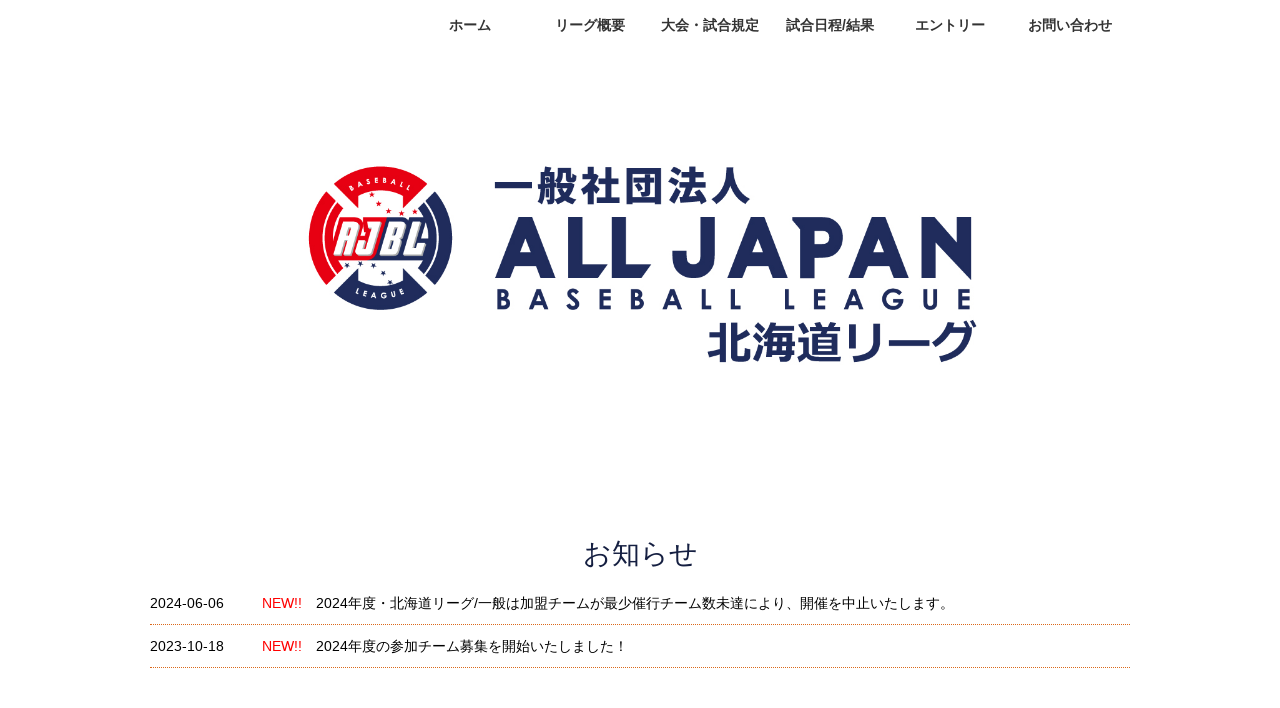

--- FILE ---
content_type: text/html
request_url: https://alljapanbaseball.net/hokkaido3/
body_size: 5020
content:
<!DOCTYPE html>
<html lang="ja" xmlns:mso="urn:schemas-microsoft-com:office:office" xmlns:msdt="uuid:C2F41010-65B3-11d1-A29F-00AA00C14882">
<head>
<meta charset="utf-8">
<title></title>
<meta name="viewport" content="width=device-width">
<meta name="keywords" content="オールジャパンベースボールリーグ,プライドジャパン,草野球,北海道,札幌,旭川,函館,トーナメント,草野球大会,オープン,軟式野球,軟式野球大会,一般,野球">
<meta name="description" content="">
<link rel="stylesheet" type="text/css" href="css/style.css">
<script src="js/jquery.js"></script>
<script src="js/script.js"></script>
<script src="js/jquery.smoothscroll.js"></script>
<script src="js/jquery.scrollshow.js"></script>
<script src="js/jquery.slideshow.js"></script>
<script>
$(function($){
	$('html').smoothscroll({easing : 'swing', speed : 1000, margintop : 50, headerfix : $('header'), outersmooth : true});
	$('.totop').scrollshow({position : 500});
	$('.slide').slideshow({
		touch        : false,
		bgImage      : false,
		autoSlide    : true,
		effect       : 'fade',
		repeat       : true,
		easing       : 'swing',
		interval     : 5000,
		duration     : 1000,
		imgHoverStop : false,
		navHoverStop : false,
		navImg       : false,
		navImgCustom : false,
		navImgSuffix : ''
	});
});
</script>
<!--[if lt IE 9]>
	<script src="js/html5shiv.js"></script>
	<script src="js/css3-mediaqueries.js"></script>
<![endif]-->


<!--[if gte mso 9]><xml>
<mso:CustomDocumentProperties>
<mso:display_urn_x003a_schemas-microsoft-com_x003a_office_x003a_office_x0023_Editor msdt:dt="string">Kawamoto Naoya</mso:display_urn_x003a_schemas-microsoft-com_x003a_office_x003a_office_x0023_Editor>
<mso:_ExtendedDescription msdt:dt="string"></mso:_ExtendedDescription>
<mso:display_urn_x003a_schemas-microsoft-com_x003a_office_x003a_office_x0023_Author msdt:dt="string">&#21513;&#24029;&#36948;&#38596;</mso:display_urn_x003a_schemas-microsoft-com_x003a_office_x003a_office_x0023_Author>
<mso:ComplianceAssetId msdt:dt="string"></mso:ComplianceAssetId>
<mso:TriggerFlowInfo msdt:dt="string"></mso:TriggerFlowInfo>
<mso:ContentTypeId msdt:dt="string">0x0101007BE04D91D3E97E49B8E4012448AC1380</mso:ContentTypeId>
<mso:_SourceUrl msdt:dt="string"></mso:_SourceUrl>
<mso:_SharedFileIndex msdt:dt="string"></mso:_SharedFileIndex>
</mso:CustomDocumentProperties>
</xml><![endif]-->
</head>
<body>
<header>
	<div class="inner">
		<!--<h1><a href="index.html"><img src="images/logo.png" alt="DOME　BATTLE"></a></h1>-->
		<div class="spMenuWrap">
			<div id="spMenu"><span id="navBtn"><span id="navBtnIcon"></span></span></div>
		</div>
		<nav class="gnav">
			<ul>
				<li><a href="index.html">ホーム</a></li>
				<li><a href="https://alljapanbaseball.net/about-general/">リーグ概要</a></li>
				<!--<li><a href="index.html#league">リーグ形式</a></li>
				<li><a href="index.html#Convention rules">リーグ規定</a></li>-->
				<li><a href="https://alljapanbaseball.net/rule/">大会・試合規定</a></li>
				<li><a href="index.html#schedule">試合日程/結果</a>
				<li><a href="https://alljapanbaseball.net/entry/">エントリー</a></li>
				<li><a href="https://alljapanbaseball.net/contact/">お問い合わせ</a></li>
							</ul>
		</nav>
	</div><!-- /.inner -->
</header>
<div style="text-align:center;margin:5px;">
<div class="slide">
	<ul class="slideInner">
		<li><img src="images/top.jpg" alt=""></li>
	</ul>
</div><!-- /.slide -->
</div>

<div id="contents">
	<h2>お知らせ</h2>
	<dl class="information">
		<dt>2024-06-06</dt>
		<dd>
			<font color="red">NEW!!</font>　2024年度・北海道リーグ/一般は加盟チームが最少催行チーム数未達により、開催を中止いたします。
		</dd>

                <dt>2023-10-18</dt>
		<dd>
			<font color="red">NEW!!</font>　2024年度の参加チーム募集を開始いたしました！
		</dd>

	</dl>



	<!--<h2 id="information">リーグ概要<br><span>information</span></h2>
							<table>
							<tbody>
							<tr>
							<th>リーグ名</th>
							<td>オールジャパンベースボールリーグ（一般の部）</td>
							</tr>
							<tr>
							<th>主　催</th>
							<td>一般社団法人オールジャパンベースボールリーグ</td>
							</tr>
							<tr>
							<th>形　式</th>
							<td>予選リーグ：リーグ戦方式（自主対戦方式）<br />地区大会：トーナメント方式（本部主催）<br />
全国大会：トーナメント方式（本部主催）※プロスタ開催</td>
							</tr>
							<tr>
							<th>募集期間</th>
							<td>2023年10月17日～2024年2月29日</td>
							</tr>
							<tr>
							<th>開催期間</th>
							<td>予選リーグ：3月～8月<br />地区大会：9月～10月<br />全国大会：11月～2月</td>
							</tr>
							<tr>
							<th>会　場</th>
							<td>予選リーグ：各チームで手配<br />地区大会：主催者手配<br />全国大会：プロスタ</td>
							</tr>
							<tr>
							<th>審　判</th>
							<td>予選リーグ：各チームで手配<br />地区大会：主催者手配<br />全国大会：主催者手配</td>
							</tr>
							</tr>
							<tr>
							<th>用　具</th>
							<td>①ユニフォームはチームで統一する（帽子、ユニフォーム上下統一）<br />
②安全確報のため、ヘルメットの着用を義務付けします<br />
③捕手のプロテクター、レガースの着用を義務付けします<br />
④バットは軟式用であれば使用可能<br />
➄スパイクの色、メーカーは自由。金具スパイクも使用可能<br />
⑥グローブは色、メーカーは自由。ただし投手のみ2色以上は使用不可<br />
⑦ベルトの色は自由<br />
							</td>
							</tr>
							<tr>
							<th>登　録</th>
							<td>予選リーグ：登録不要<br />地区大会：登録必要<br />全国大会：登録必要</td>
							</tr>
							<tr>
							<th>使用球</th>
							<td>ナガセケンコーＭ号（試合毎に2球提出）</td>
							</tr>
							<tr>
							<th>参加費</th>
							<td>1チーム：10,000円<br>※地区大会出場時は別途15,000円の出場費が必要となります。</td>
							</tr>
							<tr>
							<th>お申込み方法</th>
							<td><a href="https://alljapanbaseball.net/entry/">エントリーフォーム</a>へ必要事項を入力し送信して下さい<br />※自動返信メールで手続き方法をご案内いたします</td>
							</tr>
							<tr>
							<th>本部事務局</th>
							<td>お問い合わせ先（オールジャパンベースボールリーグ）<br />
							電　話：<a href="tel:052-737-3075">052-737-3075</a>（受付時間　平日１０時～１７時）<br />
							メール：<a href="mailto:info@alljapanbaseball.net">info@alljapanbaseball.net</td>
							</tr>
							</tbody>
							</table>

							<h2 id="Convention rules">リーグ規定<br><span>Convention rules</span></h2>

							<U>チーム参加資格</U><br />
							（１）一般軟式野球チームであれば、どのチームでもご加盟いただけます。<br />
							（２）大会規約にのっとり、マナーを遵守したフェアプレーができること。<br /><br />

							<U>グラウンドマナー</U><br />
							（１）相手チームへの選手、審判員へのヤジは禁止とします。<br />
							（２）審判員の指示に従う事。従わないチームは失格とします。<br />
							（３）会場施設を破損した場合、修繕にかかる費用は当事者の負担とします。<br />
							（４）その他大会規約に違反した行為が発覚した場合は、審判員及び事務局の判断で失格とする場合もあります。<br /><br />

							<U>その他</U><br />
							（１）大会中に発生した事故・傷害・トラブル・野球道具の損傷に関して、主催者は一切責任を負いません。<br />　　　※各チームで、傷害保険等の加入をお勧め致します。<br />
							（２）主催者からの諸連絡は、代表者に電話、ＦＡＸ、メールまたはLINEにて行います。<br />
							（３）大会の運営に関して、当規約に明記されていない事項を決定しなければならない場合は、その決定は主催者が行います。<br /><br />



							<h2 id="Game rules">試合規定<br><span>Game rules</span></h2>

							<U>試合時間、イニングについて</U><br />
							90分7イニング制とします。※90分を越えて新しいイニングへ入らないこととします。<br /><br />

							<U>同点の場合</U><br />
							90分終了もしくは7回終了時点で同点の場合は引き分けといたします<br />
							※地区大会は特別ルールを実施いたします（下記参照）</p>

							<U>特別ルール</U>　※地区大会のみ適用<br />
							試合終了時点で同点の場合は特別ルールを実施する<br>
						※一死満塁、継続打者（走者は打者の前3走者とする）<br>
					※決着がつくまで特別ルールを繰り返し行う</p>


					<U>コールドゲーム</U><br />
							5回以降7点差でコールドゲームといたします</p>

							<U>指名打者について</U><br />
							使用可能といたします</p>


							<U>審判について</U><br />
							予選リーグ：各チームで手配して下さい（相互審判でも可能）<br />
地区大会：審判員は主催者で手配いたします。</p>


							<U>用具について</U><br />
							・試合球はケンコーボールM号を使用します。（試合毎に新球2球を提出してください。）<br />
							　ファールボール等でボールが紛失した場合は、攻撃側のチームが新たに提出をお願いします。<br>
							・打者は、必ずヘルメットを着用してください。<br />
							・金属バットは、市販されている規定品であることとします。<br />
							なお、審判団が天候上危険と判断した場合は、使用を禁止する場合もあります。<br />
							・捕手は、マスク・レガ－ス・プロテクターを着用してください。</p>


							<U>雨天時等の試合運営について（地区大会、全国大会）</U><br />
							（１）試合の開催・中止は、当日のグラウンドにて決定します。<br />
							（２）試合の延期、変更が生じた場合は、主催者側からご連絡をいたします。<br />
							（チーム代表者にLINE、メール、ＴＥＬにて対応いたします。）</p>


							<U>その他</U><br />
							・試合開始時刻に選手が9名揃わなかったチームは、不戦敗となります。<br />
							・各チームはメンバー表2部（審判用、相手チーム用）を提出してください。<br />
							・グラウンド整備を含む試合会場の後片付けや、ファウルボール拾いは、両チーム協力の下行ってください。<br>
						・大会参加中に発生する事故・けが等に関しましては、各チームで加入していただいている保険にてご対応ください。<br>
					事故、けが、その他トラブルに関して、事務局は一切責任を負いません。</p>
<!--
					<h2>スポンサー<br><span>sponsor</span></h2>
					<div class="threeCol">
						<div class="inner">
							<a href="https://www.yokoburishi-o.com/">
								<img src="images/ヨコブリシバナー640_380.jpg" alt="">
							</a>
						</div><!-- /.inner -->
						<!--
						<div class="inner">
							<a href="https://www.oyatsu.co.jp/">
								<img src="images/OY-Corporate_Mark 640-380pix.jpg" alt="">
							</a>
						</div><!-- /.inner -->


<!--
	<h2>各種SNS<br><span>SNS</span></h2>
	<div class="threeCol">
		<div class="inner">
			<a href="https://twitter.com/PRIDEJAPAN2015">
					<img src="images/c-tw.png" alt="">
			</a>
		</div><!-- /.inner -->
		<!--
		<div class="inner">
			<a href="https://www.instagram.com/pridejapan/">
				<img src="images/c-in.png" alt="">
			</a>
		</div><!-- /.inner -->
		<!--
	</div><!-- /.threeCol -->

</div><!-- /.contents -->

<footer>
<!-- /.inner -->
	<div class="copyright"><small>Copyright &#169; 2022 - ALLJAPANBASEBALL.ALL Rights Reserved.</small></div><!-- /.copyright -->
</footer>
<div class="totop"><a href="#"><img src="images/totop.png" alt="ページのトップへ戻る"></a></div><!-- /.totop -->
</body>
</html>
